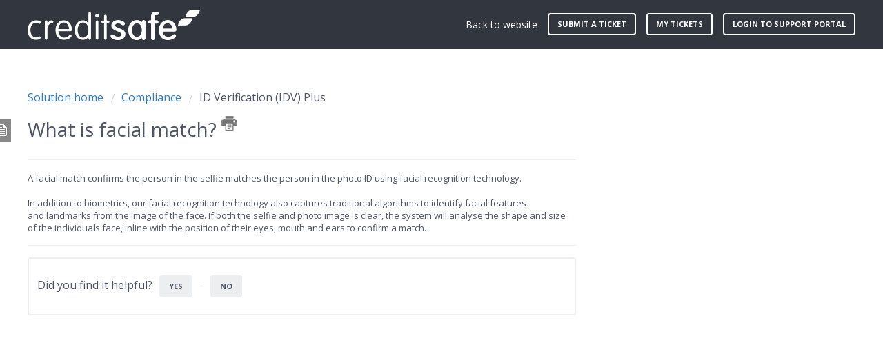

--- FILE ---
content_type: text/html; charset=utf-8
request_url: https://help.creditsafeuk.com/en/support/solutions/articles/7000080527-what-is-facial-match-
body_size: 9541
content:
<!DOCTYPE html>
       
        <!--[if lt IE 7]><html class="no-js ie6 dew-dsm-theme " lang="en" dir="ltr" data-date-format="non_us"><![endif]-->       
        <!--[if IE 7]><html class="no-js ie7 dew-dsm-theme " lang="en" dir="ltr" data-date-format="non_us"><![endif]-->       
        <!--[if IE 8]><html class="no-js ie8 dew-dsm-theme " lang="en" dir="ltr" data-date-format="non_us"><![endif]-->       
        <!--[if IE 9]><html class="no-js ie9 dew-dsm-theme " lang="en" dir="ltr" data-date-format="non_us"><![endif]-->       
        <!--[if IE 10]><html class="no-js ie10 dew-dsm-theme " lang="en" dir="ltr" data-date-format="non_us"><![endif]-->       
        <!--[if (gt IE 10)|!(IE)]><!--><html class="no-js  dew-dsm-theme " lang="en" dir="ltr" data-date-format="non_us"><!--<![endif]-->
	<head>
		
		

<!-- Title for the page -->
<title> What is facial match? : Creditsafe UK </title>

<!-- Meta information -->

      <meta charset="utf-8" />
      <meta http-equiv="X-UA-Compatible" content="IE=edge,chrome=1" />
      <meta name="description" content= "" />
      <meta name="author" content= "" />
       <meta property="og:title" content="What is facial match?" />  <meta property="og:url" content="https://help.creditsafeuk.com/en/support/solutions/articles/7000080527-what-is-facial-match-" />  <meta property="og:description" content=" A facial match confirms the person in the selfie matches the person in the photo ID using facial recognition technology.     In addition to biometrics, our facial recognition technology also captures traditional algorithms to identify facial feat..." />  <meta property="og:image" content="https://s3.eu-central-1.amazonaws.com/euc-cdn.freshdesk.com/data/helpdesk/attachments/production/7010532561/logo/9LANxABXddMaTqbmq2YVwTugzsG3DXRdtw.png?X-Amz-Algorithm=AWS4-HMAC-SHA256&amp;amp;X-Amz-Credential=AKIAS6FNSMY2XLZULJPI%2F20260113%2Feu-central-1%2Fs3%2Faws4_request&amp;amp;X-Amz-Date=20260113T060533Z&amp;amp;X-Amz-Expires=604800&amp;amp;X-Amz-SignedHeaders=host&amp;amp;X-Amz-Signature=4cd65ba83253fd8629cbfe1f3e7684a2e9cccd689edf1ee74aa064ab7c40b2ad" />  <meta property="og:site_name" content="Creditsafe UK" />  <meta property="og:type" content="article" />  <meta name="twitter:title" content="What is facial match?" />  <meta name="twitter:url" content="https://help.creditsafeuk.com/en/support/solutions/articles/7000080527-what-is-facial-match-" />  <meta name="twitter:description" content=" A facial match confirms the person in the selfie matches the person in the photo ID using facial recognition technology.     In addition to biometrics, our facial recognition technology also captures traditional algorithms to identify facial feat..." />  <meta name="twitter:image" content="https://s3.eu-central-1.amazonaws.com/euc-cdn.freshdesk.com/data/helpdesk/attachments/production/7010532561/logo/9LANxABXddMaTqbmq2YVwTugzsG3DXRdtw.png?X-Amz-Algorithm=AWS4-HMAC-SHA256&amp;amp;X-Amz-Credential=AKIAS6FNSMY2XLZULJPI%2F20260113%2Feu-central-1%2Fs3%2Faws4_request&amp;amp;X-Amz-Date=20260113T060533Z&amp;amp;X-Amz-Expires=604800&amp;amp;X-Amz-SignedHeaders=host&amp;amp;X-Amz-Signature=4cd65ba83253fd8629cbfe1f3e7684a2e9cccd689edf1ee74aa064ab7c40b2ad" />  <meta name="twitter:card" content="summary" />  <meta name="keywords" content="identity verification service, identity verification, ID Check, document verification, Compliance, id verification, CSUK - Shannen Treherne, Last Review Date: December 2024" />  <link rel="canonical" href="https://help.creditsafeuk.com/en/support/solutions/articles/7000080527-what-is-facial-match-" />  <link rel='alternate' hreflang="en" href="https://help.creditsafeuk.com/en/support/solutions/articles/7000080527-what-is-facial-match-"/> 

<!-- Responsive setting -->


<meta name="viewport" content="width=device-width, initial-scale=1.0" />
<link rel="stylesheet" href="https://fonts.googleapis.com/css?family=Open+Sans:400,400italic,600,600italic,700,700italic,300,300italic"  type="text/css" />
<script src="https://use.fontawesome.com/f4afc3228f.js"></script>
<link rel="stylesheet" href="//cdn.jsdelivr.net/jquery.magnific-popup/1.0.0/magnific-popup.css" />

<script src="https://assets.adobedtm.com/a7310339adb3/086c360ea6a0/launch-216c1acaf0a4.min.js" async></script>

<!-- Google Tag Manager -->
<script>(function(w,d,s,l,i){w[l]=w[l]||[];w[l].push({'gtm.start':
new Date().getTime(),event:'gtm.js'});var f=d.getElementsByTagName(s)[0],
j=d.createElement(s),dl=l!='dataLayer'?'&l='+l:'';j.async=true;j.src=
'https://www.googletagmanager.com/gtm.js?id='+i+dl;f.parentNode.insertBefore(j,f);
})(window,document,'script','dataLayer','GTM-W6PVWM6');</script>
<!-- End Google Tag Manager -->


<!-- Stop search engine crawling -->
<META NAME="ROBOTS" CONTENT="NOINDEX">
<META NAME="ROBOTS" CONTENT="NOFOLLOW">
		
		<!-- Adding meta tag for CSRF token -->
		<meta name="csrf-param" content="authenticity_token" />
<meta name="csrf-token" content="1xWrn+S2L73gfNUMcRSLUKxrfx0MFuPyPQ/gN/oLNGSARdo/0Dol92kumJTDRU12mi+VUcedRwOxo1YYMX1vZQ==" />
		<!-- End meta tag for CSRF token -->
		
		<!-- Fav icon for portal -->
		<link rel='shortcut icon' href='https://s3.eu-central-1.amazonaws.com/euc-cdn.freshdesk.com/data/helpdesk/attachments/production/7006809915/fav_icon/az6b5oHY5jjr8UZW520gSOxvZZ9YnnZe5Q.ico' />

		<!-- Base stylesheet -->
 
		<link rel="stylesheet" media="print" href="https://euc-assets9.freshdesk.com/assets/cdn/portal_print-6e04b27f27ab27faab81f917d275d593fa892ce13150854024baaf983b3f4326.css" />
	  		<link rel="stylesheet" media="screen" href="https://euc-assets4.freshdesk.com/assets/cdn/portal_utils-f2a9170fce2711ae2a03e789faa77a7e486ec308a2367d6dead6c9890a756cfa.css" />

		
		<!-- Theme stylesheet -->

		<link href="/support/theme.css?v=3&amp;d=1717592227" media="screen" rel="stylesheet" type="text/css">

		<!-- Google font url if present -->
		<link href='https://fonts.googleapis.com/css?family=Open+Sans+Condensed:300,300italic,700' rel='stylesheet' type='text/css' nonce='Ro9RoKa/S/cHmC7V8do5Rg=='>

		<!-- Including default portal based script framework at the top -->
		<script src="https://euc-assets3.freshdesk.com/assets/cdn/portal_head_v2-d07ff5985065d4b2f2826fdbbaef7df41eb75e17b915635bf0413a6bc12fd7b7.js"></script>
		<!-- Including syntexhighlighter for portal -->
		<script src="https://euc-assets4.freshdesk.com/assets/cdn/prism-841b9ba9ca7f9e1bc3cdfdd4583524f65913717a3ab77714a45dd2921531a402.js"></script>

		    <!-- Google tag (gtag.js) -->
	<script async src='https://www.googletagmanager.com/gtag/js?id=UA-121780172-1' nonce="Ro9RoKa/S/cHmC7V8do5Rg=="></script>
	<script nonce="Ro9RoKa/S/cHmC7V8do5Rg==">
	  window.dataLayer = window.dataLayer || [];
	  function gtag(){dataLayer.push(arguments);}
	  gtag('js', new Date());
	  gtag('config', 'UA-121780172-1');
	</script>


		<!-- Access portal settings information via javascript -->
		 <script type="text/javascript">     var portal = {"language":"en","name":"Creditsafe UK","contact_info":"","current_page_name":"article_view","current_tab":"solutions","vault_service":{"url":"https://vault-service-eu.freshworks.com/data","max_try":2,"product_name":"fd"},"current_account_id":764238,"preferences":{"bg_color":"#ffffff","header_color":"#ffffff","help_center_color":"#f9f9f9","footer_color":"#777777","tab_color":"#E32219","tab_hover_color":"#FFFFFF","btn_background":"#ffffff","btn_primary_background":"#E32219","base_font":"Helvetica Neue","text_color":"#666666","headings_font":"Open Sans Condensed","headings_color":"#333333","link_color":"#E32219","link_color_hover":"#E32219","input_focus_ring_color":"#f4af1a","non_responsive":"true"},"image_placeholders":{"spacer":"https://euc-assets5.freshdesk.com/assets/misc/spacer.gif","profile_thumb":"https://euc-assets3.freshdesk.com/assets/misc/profile_blank_thumb-4a7b26415585aebbd79863bd5497100b1ea52bab8df8db7a1aecae4da879fd96.jpg","profile_medium":"https://euc-assets3.freshdesk.com/assets/misc/profile_blank_medium-1dfbfbae68bb67de0258044a99f62e94144f1cc34efeea73e3fb85fe51bc1a2c.jpg"},"falcon_portal_theme":false,"current_object_id":7000080527};     var attachment_size = 25;     var blocked_extensions = "";     var allowed_extensions = "";     var store = { 
        ticket: {},
        portalLaunchParty: {} };    store.portalLaunchParty.ticketFragmentsEnabled = false;    store.pod = "eu-central-1";    store.region = "EU"; </script> 


			
	</head>
	<body>
            	
		
		
		<!-- Notification Messages -->
 <div class="alert alert-with-close notice hide" id="noticeajax"></div> 
<div class="layout layout--anonymous">
  <div class="layout__header">
    

<!-- Google Tag Manager (noscript) -->
<noscript><iframe src="https://www.googletagmanager.com/ns.html?id=GTM-W6PVWM6"
height="0" width="0" style="display:none;visibility:hidden"></iframe></noscript>
<!-- End Google Tag Manager (noscript) -->

<header class="topbar container" data-topbar>
  <div class="container-inner">
    <div class="topbar__inner">
      <div class="topbar__col clearfix">
        <div class="logo-wrapper">
          <div class="logo">
            <a href="https://help.creditsafeuk.com">
              <img src="https://s3.eu-central-1.amazonaws.com/euc-cdn.freshdesk.com/data/helpdesk/attachments/production/7010532561/logo/9LANxABXddMaTqbmq2YVwTugzsG3DXRdtw.png" alt="">
            </a>
          </div>
        </div>
        <p class="help-center-name">Creditsafe UK</p>
        <button type="button" role="button" aria-label="Toggle Navigation" class="lines-button x" data-toggle-menu> <span class="lines"></span> </button>
      </div>
      <div class="topbar__col topbar__menu">
        <div class="topbar__collapse" data-menu>
          <div class="topbar__controls topbar__controls--anonymous">
            <a class="topbar__link" href="https://www.creditsafeuk.com">Back to website</a>
            
              <a class="btn btn-topbar" href="/en/support/tickets/new">Submit a ticket</a>
              <a class="btn btn-topbar" href="/support/tickets">My Tickets</a>
            
            <div class="banner-language-selector pull-right" data-tabs="tabs"
                data-toggle='tooltip' data-placement="bottom" title=""><ul class="language-options" role="tablist"><li class="dropdown"><h5 class="dropdown-toggle" data-toggle="dropdown"><span>English</span><span class="caret"></span></h5><ul class="dropdown-menu " role="menu" aria-labelledby="dropdownMenu"><li><a class="active" tabindex="-1" href="/en/support/solutions/articles/7000080527-what-is-facial-match-"><span class='icon-dd-tick-dark'></span>English </a></li><li><a class=" unavailable-language" tabindex="-1" href="/nl/support/solutions/articles/7000080527-what-is-facial-match-">Dutch</a></li><li><a class=" unavailable-language" tabindex="-1" href="/fr/support/solutions/articles/7000080527-what-is-facial-match-">French</a></li><li><a class=" unavailable-language" tabindex="-1" href="/it/support/solutions/articles/7000080527-what-is-facial-match-">Italian</a></li></ul></li></ul></div> <div class="welcome">Welcome <b></b> </div>  <b><a href="/en/support/login"><b>Login</b></a></b> &nbsp;<b><a href="/en/support/signup"><b>Sign up</b></a></b>
          </div>
        </div>
      </div>
    </div>
  </div>
</header>
<script type="text/javascript">
  jQuery(document).ready(function($){
    jQuery('.topbar__controls a b').text('login to support portal');
  });
</script>

    <!-- Search and page links for the page -->
    
      
    
  </div>

  <div class="layout__content">
    <div class="container">
      <div class="container-inner clearfix">
        <section style="padding-bottom:300px;" class="main content rounded-6 min-height-on-desktop fc-article-show" id="article-show-7000080527">
	<div class="breadcrumb">
		<a href="/en/support/solutions"> Solution home </a>
		<a href="/en/support/solutions/7000038357">Compliance</a>
		<a href="/en/support/solutions/folders/7000046784">ID Verification (IDV) Plus</a>
	</div>
	<b class="page-stamp page-stamp-article">
		<b class="icon-page-article"></b>
	</b>

	<h2 class="heading">What is facial match?
		<a href="javascript:print();" class="icon-print solution-print-icon" title="Print this Article"></a>
	</h2>
	
	<hr />
	

	<article class="article-body" id="article-body" rel="image-enlarge">
		<p dir="ltr">A facial match confirms the person in the selfie matches the person in the photo ID using facial recognition technology.</p><p dir="ltr"><br></p><p>In addition to biometrics, our facial recognition technology also captures traditional algorithms to identify facial features</p><p dir="ltr">and landmarks from the image of the face. If both the selfie and photo image is clear, the system will analyse the shape and size of the individuals face, inline with the position of their eyes, mouth and ears to confirm a match.</p>
	</article>

	<hr />	
		

		<p class="article-vote" id="voting-container" 
											data-user-id="" 
											data-article-id="7000080527"
											data-language="en">
										Did you find it helpful?<span data-href="/en/support/solutions/articles/7000080527/thumbs_up" class="vote-up a-link" id="article_thumbs_up" 
									data-remote="true" data-method="put" data-update="#voting-container" 
									data-user-id=""
									data-article-id="7000080527"
									data-language="en"
									data-update-with-message="Glad we could be helpful. Thanks for the feedback.">
								Yes</span><span class="vote-down-container"><span data-href="/en/support/solutions/articles/7000080527/thumbs_down" class="vote-down a-link" id="article_thumbs_down" 
									data-remote="true" data-method="put" data-update="#vote-feedback-form" 
									data-user-id=""
									data-article-id="7000080527"
									data-language="en"
									data-hide-dom="#voting-container" data-show-dom="#vote-feedback-container">
								No</span></span></p><a class="hide a-link" id="vote-feedback-form-link" data-hide-dom="#vote-feedback-form-link" data-show-dom="#vote-feedback-container">Send feedback</a><div id="vote-feedback-container"class="hide">	<div class="lead">Sorry we couldn't be helpful. Help us improve this article with your feedback.</div>	<div id="vote-feedback-form">		<div class="sloading loading-small loading-block"></div>	</div></div>
		
</section>
<section class="sidebar content rounded-6 fc-related-articles">
	<div id="related_articles"><div class="cs-g-c"><section class="article-list"><h3 class="list-lead">Related Articles</h3><ul rel="remote" 
			data-remote-url="/en/support/search/articles/7000080527/related_articles?container=related_articles&limit=10" 
			id="related-article-list"></ul></section></div></div>
</section>

      </div>
    </div>
  </div>

  <div class="layout__footer">
    <section class="footer-submit-ticket">
  <h2 class="footer-submit-ticket__title">Can't find what you're looking for?</h2>
  <h3 class="footer-submit-ticket__subtitle">Let us help you!</h3>
  <p class="footer-submit-ticket__btn">
    <a href="/en/support/tickets/new" class="btn btn-primary">
      Submit a Ticket
    </a>
  </p>
</section>
<footer class="footer-container container">
  <div class="container-inner footer-container__inner">
    <div class="row clearfix">
      <div class="column column--sm-2">
        <span class="footer__header"><a class="footer-links-list__link" href="https://help.creditsafeuk.com/en/support/solutions/7000038359" rel="noreferrer">My Account</a></span>
        <ul class="footer-links-list">
           <li class="footer-links-list__item"><a class="footer-links-list__link" href="https://help.creditsafeuk.com/en/support/solutions/folders/7000043290" rel="noreferrer">My Account Details</a></li>
		   <li class="footer-links-list__item"><a class="footer-links-list__link" href="https://help.creditsafeuk.com/en/support/solutions/folders/7000043352" rel="noreferrer">Logging In</a></li>
		   <li class="footer-links-list__item"><a class="footer-links-list__link" href="https://help.creditsafeuk.com/en/support/solutions/folders/7000043354" rel="noreferrer">Contact</a></li>
        </ul>
      </div>
      <div class="column column--sm-2">
        <span class="footer__header"><a class="footer-links-list__link" href="https://help.creditsafeuk.com/en/support/solutions/folders/7000043355" rel="noreferrer">Billing</a></span>
        <ul class="footer-links-list">
          <li class="footer-links-list__item"><a class="footer-links-list__link" href="https://help.creditsafeuk.com/en/support/solutions/folders/7000043353" rel="noreferrer">Renewing My Account</a></li>
		  <li class="footer-links-list__item"><a class="footer-links-list__link" href="https://help.creditsafeuk.com/en/support/solutions/articles/7000058593-termination-of-account" rel="noreferrer">Cancelling My Account</a></li>
		  <li class="footer-links-list__item"><a class="footer-links-list__link" href="https://help.creditsafeuk.com/en/support/solutions/articles/7000058591-how-to-update-my-invoice-details" rel="noreferrer">Invoice</a></li>
        </ul>
      </div>
      <div class="column column--sm-2">
        <span class="footer__header"><a class="footer-links-list__link" href="https://help.creditsafeuk.com/en/support/solutions/7000038356" rel="noreferrer">Credit & Risk</a></span>
        <ul class="footer-links-list">
			<li class="footer-links-list__item"><a class="footer-links-list__link" href="https://help.creditsafeuk.com/en/support/solutions/folders/7000043287" rel="noreferrer">Credit Reports</a></li>
			<li class="footer-links-list__item"><a class="footer-links-list__link" href="https://help.creditsafeuk.com/en/support/solutions/folders/7000043337" rel="noreferrer">Monitoring</a></li>
			<li class="footer-links-list__item"><a class="footer-links-list__link" href="https://help.creditsafeuk.com/en/support/solutions/folders/7000043338" rel="noreferrer">Collections</a></li>
        </ul>
      </div>
      <div class="column column--sm-2">
	    <span class="footer__header"><a class="footer-links-list__link" href="https://help.creditsafeuk.com/en/support/solutions/7000038357" rel="noreferrer">Compliance</a></span>  
        <ul class="footer-links-list">
			<li class="footer-links-list__item"><a class="footer-links-list__link" href="https://help.creditsafeuk.com/en/support/solutions/folders/7000043345" rel="noreferrer">Anti-Money Laundering</a></li>
			<li class="footer-links-list__item"><a class="footer-links-list__link" href="https://help.creditsafeuk.com/en/support/solutions/folders/7000043346" rel="noreferrer">KYC & ID Checks</a></li>
        </ul>
      </div>
      <div class="column column--sm-2">
        <span class="footer__header"><a class="footer-links-list__link" href="https://help.creditsafeuk.com/en/support/solutions/7000038358" rel="noreferrer">Sales & Marketing</a></span>
        <ul class="footer-links-list">
			<li class="footer-links-list__item"><a class="footer-links-list__link" href="https://help.creditsafeuk.com/en/support/solutions/folders/7000043350" rel="noreferrer">Data Cleansing & Enchancement</a></li>
			<li class="footer-links-list__item"><a class="footer-links-list__link" href="https://help.creditsafeuk.com/en/support/solutions/folders/7000043349" rel="noreferrer">Prospecting</a></li>
        </ul>
      </div>
    </div>
  </div>
</footer>
<a href="#" class="scroll-to-top fa fa-angle-up" data-scroll-to-top></a>
  </div>
</div>
<script src="//cdn.jsdelivr.net/jquery.magnific-popup/1.0.0/jquery.magnific-popup.min.js"></script>
<script>
  (function($) {
    function clipper(min, max){
      return function(o){
        if(o > max) return max;
        if(o < min) return min;
        return o;
      };
    }

    var BT_SETTINGS = {
      css: {
        activeClass: 'is-active',
        hiddenClass: 'is-hidden'
      }
    };

    var opacityClipper = clipper(0, 1);
    var $window      = $(window);
    var $heroUnit    = $('[data-hero-unit]');
    var $topbar      = $('[data-topbar]');
    var topbarHeight = parseInt($topbar.height());
    var $scrollToTop = $('[data-scroll-to-top]');
    var $heroUnitBg;
    var $searchBox;

    if ($heroUnit.length) {
      $heroUnitBg  = $heroUnit.find('[data-hero-bg]');
      $searchBox   = $heroUnit.find('[data-search-box]');
    }

    $scrollToTop.click(function(){
      $('html, body').animate({ scrollTop: 0}, 1000);
      return false;
    });

    var bindEffects = function() {
      var scrolled = $window.scrollTop();
      if (scrolled > topbarHeight) {
        $scrollToTop.addClass(BT_SETTINGS.css.activeClass);
      } else {
        $scrollToTop.removeClass(BT_SETTINGS.css.activeClass);
      }

      if ($heroUnit.length) {
        $heroUnitBg.css({
          '-moz-transform': 'translate3d(0px,' + scrolled / -3 + 'px' +  ', 0px)',
          '-webkit-transform': 'translate3d(0px,' + scrolled / -3 + 'px' +  ', 0px)',
          'transform': 'translate3d(0px,' + scrolled / -3 + 'px' +  ', 0px)'
        });

        $searchBox.css({
          'opacity': opacityClipper(1 - opacityClipper(scrolled * 0.003))
        });
      }
    };

    $window.on('scroll.theme', bindEffects);

    $('[data-toggle-menu]').click(function(){
      $(this).toggleClass(BT_SETTINGS.css.activeClass);
      $('[data-menu]').toggle();
    });

    $('.image-with-lightbox').magnificPopup({
      type: 'image',
      closeOnContentClick: true,
      closeBtnInside: false,
      fixedContentPos: true,
      mainClass: 'mfp-with-zoom', // class to remove default margin from left and right side
      image: {
        verticalFit: true
      },
      zoom: {
        enabled: true,
        duration: 300 // don't foget to change the duration also in CSS
      }
    });

    $('.image-with-video-icon').magnificPopup({
      disableOn: 700,
      type: 'iframe',
      mainClass: 'mfp-fade',
      removalDelay: 160,
      preloader: false,
      fixedContentPos: false
    });

    $('.accordion__item-title').on('click', function() {
      var $title = $(this);
      $title.toggleClass('accordion__item-title--active');
      $title
        .parents('.accordion__item')
        .find('.accordion__item-content')
        .slideToggle();
    });

    $('.tabs-link').click(function (e) {
      e.preventDefault();
      var $link = $(this);
      var tabIndex = $link.index();
      var $tab = $link.parents('.tabs').find('.tab').eq(tabIndex);
      $link
        .addClass(BT_SETTINGS.css.activeClass)
        .siblings()
        .removeClass(BT_SETTINGS.css.activeClass);
      $tab
        .removeClass(BT_SETTINGS.css.hiddenClass)
        .siblings('.tab')
        .addClass(BT_SETTINGS.css.hiddenClass);
    });

    $('.fa-spin').empty();
  })(jQuery);
</script>



			<script src="https://euc-assets7.freshdesk.com/assets/cdn/portal_bottom-0fe88ce7f44d512c644a48fda3390ae66247caeea647e04d017015099f25db87.js"></script>

		<script src="https://euc-assets2.freshdesk.com/assets/cdn/redactor-642f8cbfacb4c2762350a557838bbfaadec878d0d24e9a0d8dfe90b2533f0e5d.js"></script> 
		<script src="https://euc-assets9.freshdesk.com/assets/cdn/lang/en-4a75f878b88f0e355c2d9c4c8856e16e0e8e74807c9787aaba7ef13f18c8d691.js"></script>
		<!-- for i18n-js translations -->
  		<script src="https://euc-assets5.freshdesk.com/assets/cdn/i18n/portal/en-7dc3290616af9ea64cf8f4a01e81b2013d3f08333acedba4871235237937ee05.js"></script>
		<!-- Including default portal based script at the bottom -->
		<script nonce="Ro9RoKa/S/cHmC7V8do5Rg==">
//<![CDATA[
	
	jQuery(document).ready(function() {
					
		// Setting the locale for moment js
		moment.lang('en');

		var validation_meassages = {"required":"This field is required.","remote":"Please fix this field.","email":"Please enter a valid email address.","url":"Please enter a valid URL.","date":"Please enter a valid date.","dateISO":"Please enter a valid date ( ISO ).","number":"Please enter a valid number.","digits":"Please enter only digits.","creditcard":"Please enter a valid credit card number.","equalTo":"Please enter the same value again.","two_decimal_place_warning":"Value cannot have more than 2 decimal digits","select2_minimum_limit":"Please type %{char_count} or more letters","select2_maximum_limit":"You can only select %{limit} %{container}","maxlength":"Please enter no more than {0} characters.","minlength":"Please enter at least {0} characters.","rangelength":"Please enter a value between {0} and {1} characters long.","range":"Please enter a value between {0} and {1}.","max":"Please enter a value less than or equal to {0}.","min":"Please enter a value greater than or equal to {0}.","select2_maximum_limit_jq":"You can only select {0} {1}","facebook_limit_exceed":"Your Facebook reply was over 8000 characters. You'll have to be more clever.","messenger_limit_exceeded":"Oops! You have exceeded Messenger Platform's character limit. Please modify your response.","not_equal_to":"This element should not be equal to","email_address_invalid":"One or more email addresses are invalid.","twitter_limit_exceed":"Oops! You have exceeded Twitter's character limit. You'll have to modify your response.","password_does_not_match":"The passwords don't match. Please try again.","valid_hours":"Please enter a valid hours.","reply_limit_exceed":"Your reply was over 2000 characters. You'll have to be more clever.","url_format":"Invalid URL format","url_without_slash":"Please enter a valid URL without '/'","link_back_url":"Please enter a valid linkback URL","requester_validation":"Please enter a valid requester details or <a href=\"#\" id=\"add_requester_btn_proxy\">add new requester.</a>","agent_validation":"Please enter valid agent details","email_or_phone":"Please enter a Email or Phone Number","upload_mb_limit":"Upload exceeds the available 15MB limit","invalid_image":"Invalid image format","atleast_one_role":"At least one role is required for the agent","invalid_time":"Invalid time.","remote_fail":"Remote validation failed","trim_spaces":"Auto trim of leading & trailing whitespace","hex_color_invalid":"Please enter a valid hex color value.","name_duplication":"The name already exists.","invalid_value":"Invalid value","invalid_regex":"Invalid Regular Expression","same_folder":"Cannot move to the same folder.","maxlength_255":"Please enter less than 255 characters","decimal_digit_valid":"Value cannot have more than 2 decimal digits","atleast_one_field":"Please fill at least {0} of these fields.","atleast_one_portal":"Select atleast one portal.","custom_header":"Please type custom header in the format -  header : value","same_password":"Should be same as Password","select2_no_match":"No matching %{container} found","integration_no_match":"no matching data...","time":"Please enter a valid time","valid_contact":"Please add a valid contact","field_invalid":"This field is invalid","select_atleast_one":"Select at least one option.","ember_method_name_reserved":"This name is reserved and cannot be used. Please choose a different name."}	

		jQuery.extend(jQuery.validator.messages, validation_meassages );


		jQuery(".call_duration").each(function () {
			var format,time;
			if (jQuery(this).data("time") === undefined) { return; }
			if(jQuery(this).hasClass('freshcaller')){ return; }
			time = jQuery(this).data("time");
			if (time>=3600) {
			 format = "hh:mm:ss";
			} else {
				format = "mm:ss";
			}
			jQuery(this).html(time.toTime(format));
		});
	});

	// Shortcuts variables
	var Shortcuts = {"global":{"help":"?","save":"mod+return","cancel":"esc","search":"/","status_dialog":"mod+alt+return","save_cuctomization":"mod+shift+s"},"app_nav":{"dashboard":"g d","tickets":"g t","social":"g e","solutions":"g s","forums":"g f","customers":"g c","reports":"g r","admin":"g a","ticket_new":"g n","compose_email":"g m"},"pagination":{"previous":"alt+left","next":"alt+right","alt_previous":"j","alt_next":"k"},"ticket_list":{"ticket_show":"return","select":"x","select_all":"shift+x","search_view":"v","show_description":"space","unwatch":"w","delete":"#","pickup":"@","spam":"!","close":"~","silent_close":"alt+shift+`","undo":"z","reply":"r","forward":"f","add_note":"n","scenario":"s"},"ticket_detail":{"toggle_watcher":"w","reply":"r","forward":"f","add_note":"n","close":"~","silent_close":"alt+shift+`","add_time":"m","spam":"!","delete":"#","show_activities_toggle":"}","properties":"p","expand":"]","undo":"z","select_watcher":"shift+w","go_to_next":["j","down"],"go_to_previous":["k","up"],"scenario":"s","pickup":"@","collaboration":"d"},"social_stream":{"search":"s","go_to_next":["j","down"],"go_to_previous":["k","up"],"open_stream":["space","return"],"close":"esc","reply":"r","retweet":"shift+r"},"portal_customizations":{"preview":"mod+shift+p"},"discussions":{"toggle_following":"w","add_follower":"shift+w","reply_topic":"r"}};
	
	// Date formats
	var DATE_FORMATS = {"non_us":{"moment_date_with_week":"ddd, D MMM, YYYY","datepicker":"d M, yy","datepicker_escaped":"d M yy","datepicker_full_date":"D, d M, yy","mediumDate":"d MMM, yyyy"},"us":{"moment_date_with_week":"ddd, MMM D, YYYY","datepicker":"M d, yy","datepicker_escaped":"M d yy","datepicker_full_date":"D, M d, yy","mediumDate":"MMM d, yyyy"}};

	var lang = { 
		loadingText: "Please Wait...",
		viewAllTickets: "View all tickets"
	};


//]]>
</script> 

		

		<img src='/en/support/solutions/articles/7000080527-what-is-facial-match-/hit' alt='Article views count' aria-hidden='true'/>
		<script type="text/javascript">
     		I18n.defaultLocale = "en";
     		I18n.locale = "en";
		</script>
			
    	


		<!-- Include dynamic input field script for signup and profile pages (Mint theme) -->

	</body>
</html>
